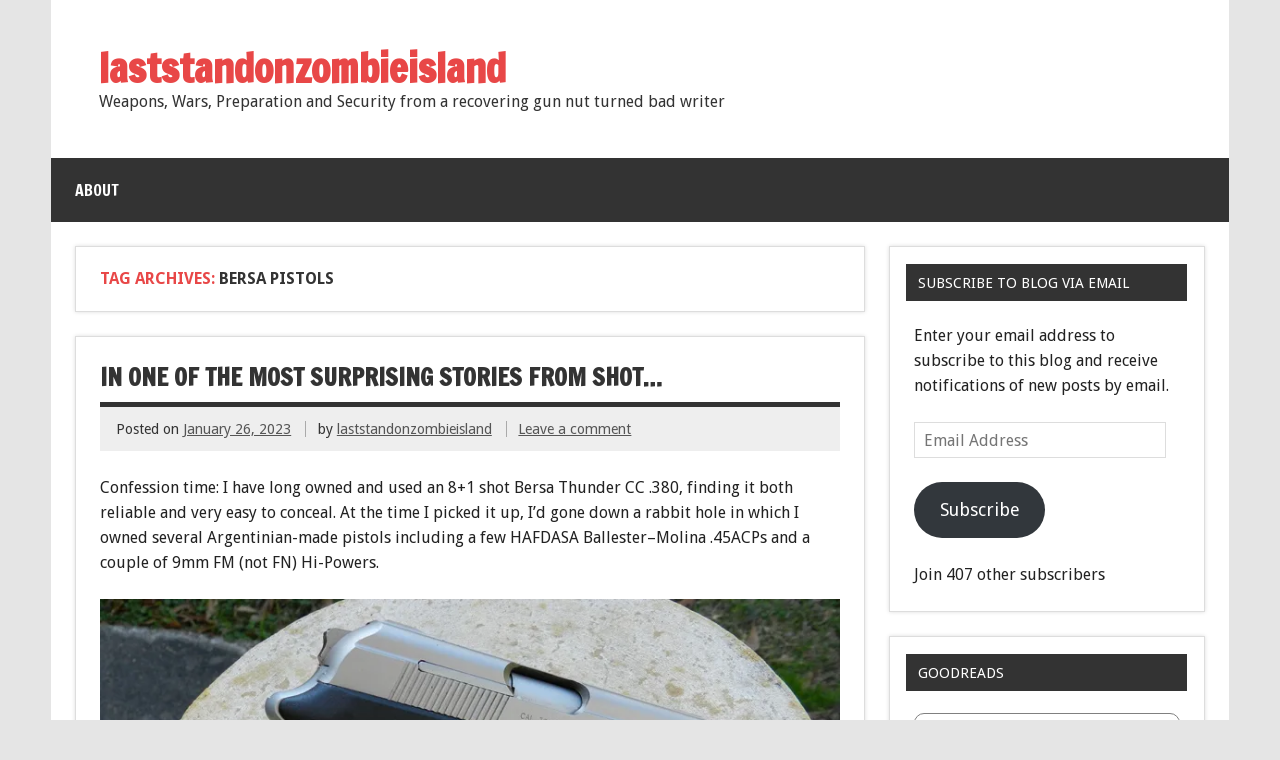

--- FILE ---
content_type: text/html; charset=UTF-8
request_url: https://laststandonzombieisland.com/tag/bersa-pistols/
body_size: 18293
content:
<!DOCTYPE html><!-- HTML 5 -->
<html lang="en-US">

<head>
<meta charset="UTF-8" />
<meta name="viewport" content="width=device-width, initial-scale=1">
<title>bersa pistols | laststandonzombieisland</title>
<link rel="profile" href="http://gmpg.org/xfn/11" />
<link rel="pingback" href="https://laststandonzombieisland.com/xmlrpc.php" />

<!--[if lt IE 9]>
<script src="https://laststandonzombieisland.com/wp-content/themes/dynamic-news/js/html5shiv.js" type="text/javascript"></script>
<![endif]-->
<meta name='robots' content='max-image-preview:large' />
<link rel='dns-prefetch' href='//secure.gravatar.com' />
<link rel='dns-prefetch' href='//stats.wp.com' />
<link rel='dns-prefetch' href='//fonts-api.wp.com' />
<link rel='dns-prefetch' href='//widgets.wp.com' />
<link rel='dns-prefetch' href='//jetpack.wordpress.com' />
<link rel='dns-prefetch' href='//s0.wp.com' />
<link rel='dns-prefetch' href='//public-api.wordpress.com' />
<link rel='dns-prefetch' href='//0.gravatar.com' />
<link rel='dns-prefetch' href='//1.gravatar.com' />
<link rel='dns-prefetch' href='//2.gravatar.com' />
<link rel='preconnect' href='//i0.wp.com' />
<link rel='preconnect' href='//c0.wp.com' />
<link rel="alternate" type="application/rss+xml" title="laststandonzombieisland &raquo; Feed" href="https://laststandonzombieisland.com/feed/" />
<link rel="alternate" type="application/rss+xml" title="laststandonzombieisland &raquo; Comments Feed" href="https://laststandonzombieisland.com/comments/feed/" />
<link rel="alternate" type="application/rss+xml" title="laststandonzombieisland &raquo; bersa pistols Tag Feed" href="https://laststandonzombieisland.com/tag/bersa-pistols/feed/" />
<link rel='stylesheet' id='all-css-fb6f99a2bb6bbad1b9b68f17faeaaa95' href='https://laststandonzombieisland.com/_static/??-eJyVUl1uwyAMvtAomqa16sO0l0o7wA5QEbCoV2MQBmW5/UizSEu1rN2bP/P9GEyflI1cgItOVD2yaBs7ivYs2qEULWUgUHNPwWfjCkaWjRV56P8pN4zBlCZfU/vaYAfZ664iuUk/moYUuRFl6twMR7ZUXVMeIAE7YIsNvMWDcW7Q75PrFEGmgJRrx3KC0ChuYBPQKoZ+Jfo3YqNoDwwZG+tnuTb3B5Rk7Fkf29z6+wrSY4J8SxGiq5cXMjlWAZoP1Ny416AggVPeEEEe/kL3GhKe4ca6lteeFl47sRnT+ElkiTYBV//NdbicTAZ3WfZYIvu7ZpBo0ZCi6KMswJz9Gl4ed9vn3X6/fdp+ATcrPxE=' type='text/css' media='all' />
<style id='wp-img-auto-sizes-contain-inline-css'>
img:is([sizes=auto i],[sizes^="auto," i]){contain-intrinsic-size:3000px 1500px}
/*# sourceURL=wp-img-auto-sizes-contain-inline-css */
</style>
<style id='wp-emoji-styles-inline-css'>

	img.wp-smiley, img.emoji {
		display: inline !important;
		border: none !important;
		box-shadow: none !important;
		height: 1em !important;
		width: 1em !important;
		margin: 0 0.07em !important;
		vertical-align: -0.1em !important;
		background: none !important;
		padding: 0 !important;
	}
/*# sourceURL=wp-emoji-styles-inline-css */
</style>
<style id='wp-block-library-inline-css'>
:root{--wp-block-synced-color:#7a00df;--wp-block-synced-color--rgb:122,0,223;--wp-bound-block-color:var(--wp-block-synced-color);--wp-editor-canvas-background:#ddd;--wp-admin-theme-color:#007cba;--wp-admin-theme-color--rgb:0,124,186;--wp-admin-theme-color-darker-10:#006ba1;--wp-admin-theme-color-darker-10--rgb:0,107,160.5;--wp-admin-theme-color-darker-20:#005a87;--wp-admin-theme-color-darker-20--rgb:0,90,135;--wp-admin-border-width-focus:2px}@media (min-resolution:192dpi){:root{--wp-admin-border-width-focus:1.5px}}.wp-element-button{cursor:pointer}:root .has-very-light-gray-background-color{background-color:#eee}:root .has-very-dark-gray-background-color{background-color:#313131}:root .has-very-light-gray-color{color:#eee}:root .has-very-dark-gray-color{color:#313131}:root .has-vivid-green-cyan-to-vivid-cyan-blue-gradient-background{background:linear-gradient(135deg,#00d084,#0693e3)}:root .has-purple-crush-gradient-background{background:linear-gradient(135deg,#34e2e4,#4721fb 50%,#ab1dfe)}:root .has-hazy-dawn-gradient-background{background:linear-gradient(135deg,#faaca8,#dad0ec)}:root .has-subdued-olive-gradient-background{background:linear-gradient(135deg,#fafae1,#67a671)}:root .has-atomic-cream-gradient-background{background:linear-gradient(135deg,#fdd79a,#004a59)}:root .has-nightshade-gradient-background{background:linear-gradient(135deg,#330968,#31cdcf)}:root .has-midnight-gradient-background{background:linear-gradient(135deg,#020381,#2874fc)}:root{--wp--preset--font-size--normal:16px;--wp--preset--font-size--huge:42px}.has-regular-font-size{font-size:1em}.has-larger-font-size{font-size:2.625em}.has-normal-font-size{font-size:var(--wp--preset--font-size--normal)}.has-huge-font-size{font-size:var(--wp--preset--font-size--huge)}:root .has-text-align-center{text-align:center}:root .has-text-align-left{text-align:left}:root .has-text-align-right{text-align:right}.has-fit-text{white-space:nowrap!important}#end-resizable-editor-section{display:none}.aligncenter{clear:both}.items-justified-left{justify-content:flex-start}.items-justified-center{justify-content:center}.items-justified-right{justify-content:flex-end}.items-justified-space-between{justify-content:space-between}.screen-reader-text{word-wrap:normal!important;border:0;clip-path:inset(50%);height:1px;margin:-1px;overflow:hidden;padding:0;position:absolute;width:1px}.screen-reader-text:focus{background-color:#ddd;clip-path:none;color:#444;display:block;font-size:1em;height:auto;left:5px;line-height:normal;padding:15px 23px 14px;text-decoration:none;top:5px;width:auto;z-index:100000}html :where(.has-border-color){border-style:solid}html :where([style*=border-top-color]){border-top-style:solid}html :where([style*=border-right-color]){border-right-style:solid}html :where([style*=border-bottom-color]){border-bottom-style:solid}html :where([style*=border-left-color]){border-left-style:solid}html :where([style*=border-width]){border-style:solid}html :where([style*=border-top-width]){border-top-style:solid}html :where([style*=border-right-width]){border-right-style:solid}html :where([style*=border-bottom-width]){border-bottom-style:solid}html :where([style*=border-left-width]){border-left-style:solid}html :where(img[class*=wp-image-]){height:auto;max-width:100%}:where(figure){margin:0 0 1em}html :where(.is-position-sticky){--wp-admin--admin-bar--position-offset:var(--wp-admin--admin-bar--height,0px)}@media screen and (max-width:600px){html :where(.is-position-sticky){--wp-admin--admin-bar--position-offset:0px}}
.has-text-align-justify{text-align:justify;}

/*# sourceURL=wp-block-library-inline-css */
</style><style id='wp-block-paragraph-inline-css'>
.is-small-text{font-size:.875em}.is-regular-text{font-size:1em}.is-large-text{font-size:2.25em}.is-larger-text{font-size:3em}.has-drop-cap:not(:focus):first-letter{float:left;font-size:8.4em;font-style:normal;font-weight:100;line-height:.68;margin:.05em .1em 0 0;text-transform:uppercase}body.rtl .has-drop-cap:not(:focus):first-letter{float:none;margin-left:.1em}p.has-drop-cap.has-background{overflow:hidden}:root :where(p.has-background){padding:1.25em 2.375em}:where(p.has-text-color:not(.has-link-color)) a{color:inherit}p.has-text-align-left[style*="writing-mode:vertical-lr"],p.has-text-align-right[style*="writing-mode:vertical-rl"]{rotate:180deg}
/*# sourceURL=https://laststandonzombieisland.com/wp-content/plugins/gutenberg/build/styles/block-library/paragraph/style.css */
</style>
<style id='global-styles-inline-css'>
:root{--wp--preset--aspect-ratio--square: 1;--wp--preset--aspect-ratio--4-3: 4/3;--wp--preset--aspect-ratio--3-4: 3/4;--wp--preset--aspect-ratio--3-2: 3/2;--wp--preset--aspect-ratio--2-3: 2/3;--wp--preset--aspect-ratio--16-9: 16/9;--wp--preset--aspect-ratio--9-16: 9/16;--wp--preset--color--black: #000000;--wp--preset--color--cyan-bluish-gray: #abb8c3;--wp--preset--color--white: #ffffff;--wp--preset--color--pale-pink: #f78da7;--wp--preset--color--vivid-red: #cf2e2e;--wp--preset--color--luminous-vivid-orange: #ff6900;--wp--preset--color--luminous-vivid-amber: #fcb900;--wp--preset--color--light-green-cyan: #7bdcb5;--wp--preset--color--vivid-green-cyan: #00d084;--wp--preset--color--pale-cyan-blue: #8ed1fc;--wp--preset--color--vivid-cyan-blue: #0693e3;--wp--preset--color--vivid-purple: #9b51e0;--wp--preset--color--primary: #e84747;--wp--preset--color--secondary: #cf2e2e;--wp--preset--color--accent: #0d95a6;--wp--preset--color--highlight: #48a60d;--wp--preset--color--light-gray: #dddddd;--wp--preset--color--gray: #808080;--wp--preset--color--dark-gray: #303030;--wp--preset--gradient--vivid-cyan-blue-to-vivid-purple: linear-gradient(135deg,rgb(6,147,227) 0%,rgb(155,81,224) 100%);--wp--preset--gradient--light-green-cyan-to-vivid-green-cyan: linear-gradient(135deg,rgb(122,220,180) 0%,rgb(0,208,130) 100%);--wp--preset--gradient--luminous-vivid-amber-to-luminous-vivid-orange: linear-gradient(135deg,rgb(252,185,0) 0%,rgb(255,105,0) 100%);--wp--preset--gradient--luminous-vivid-orange-to-vivid-red: linear-gradient(135deg,rgb(255,105,0) 0%,rgb(207,46,46) 100%);--wp--preset--gradient--very-light-gray-to-cyan-bluish-gray: linear-gradient(135deg,rgb(238,238,238) 0%,rgb(169,184,195) 100%);--wp--preset--gradient--cool-to-warm-spectrum: linear-gradient(135deg,rgb(74,234,220) 0%,rgb(151,120,209) 20%,rgb(207,42,186) 40%,rgb(238,44,130) 60%,rgb(251,105,98) 80%,rgb(254,248,76) 100%);--wp--preset--gradient--blush-light-purple: linear-gradient(135deg,rgb(255,206,236) 0%,rgb(152,150,240) 100%);--wp--preset--gradient--blush-bordeaux: linear-gradient(135deg,rgb(254,205,165) 0%,rgb(254,45,45) 50%,rgb(107,0,62) 100%);--wp--preset--gradient--luminous-dusk: linear-gradient(135deg,rgb(255,203,112) 0%,rgb(199,81,192) 50%,rgb(65,88,208) 100%);--wp--preset--gradient--pale-ocean: linear-gradient(135deg,rgb(255,245,203) 0%,rgb(182,227,212) 50%,rgb(51,167,181) 100%);--wp--preset--gradient--electric-grass: linear-gradient(135deg,rgb(202,248,128) 0%,rgb(113,206,126) 100%);--wp--preset--gradient--midnight: linear-gradient(135deg,rgb(2,3,129) 0%,rgb(40,116,252) 100%);--wp--preset--font-size--small: 14px;--wp--preset--font-size--medium: 20px;--wp--preset--font-size--large: 24px;--wp--preset--font-size--x-large: 42px;--wp--preset--font-size--huge: 36px;--wp--preset--font-family--albert-sans: 'Albert Sans', sans-serif;--wp--preset--font-family--alegreya: Alegreya, serif;--wp--preset--font-family--arvo: Arvo, serif;--wp--preset--font-family--bodoni-moda: 'Bodoni Moda', serif;--wp--preset--font-family--bricolage-grotesque: 'Bricolage Grotesque', sans-serif;--wp--preset--font-family--cabin: Cabin, sans-serif;--wp--preset--font-family--chivo: Chivo, sans-serif;--wp--preset--font-family--commissioner: Commissioner, sans-serif;--wp--preset--font-family--cormorant: Cormorant, serif;--wp--preset--font-family--courier-prime: 'Courier Prime', monospace;--wp--preset--font-family--crimson-pro: 'Crimson Pro', serif;--wp--preset--font-family--dm-mono: 'DM Mono', monospace;--wp--preset--font-family--dm-sans: 'DM Sans', sans-serif;--wp--preset--font-family--dm-serif-display: 'DM Serif Display', serif;--wp--preset--font-family--domine: Domine, serif;--wp--preset--font-family--eb-garamond: 'EB Garamond', serif;--wp--preset--font-family--epilogue: Epilogue, sans-serif;--wp--preset--font-family--fahkwang: Fahkwang, sans-serif;--wp--preset--font-family--figtree: Figtree, sans-serif;--wp--preset--font-family--fira-sans: 'Fira Sans', sans-serif;--wp--preset--font-family--fjalla-one: 'Fjalla One', sans-serif;--wp--preset--font-family--fraunces: Fraunces, serif;--wp--preset--font-family--gabarito: Gabarito, system-ui;--wp--preset--font-family--ibm-plex-mono: 'IBM Plex Mono', monospace;--wp--preset--font-family--ibm-plex-sans: 'IBM Plex Sans', sans-serif;--wp--preset--font-family--ibarra-real-nova: 'Ibarra Real Nova', serif;--wp--preset--font-family--instrument-serif: 'Instrument Serif', serif;--wp--preset--font-family--inter: Inter, sans-serif;--wp--preset--font-family--josefin-sans: 'Josefin Sans', sans-serif;--wp--preset--font-family--jost: Jost, sans-serif;--wp--preset--font-family--libre-baskerville: 'Libre Baskerville', serif;--wp--preset--font-family--libre-franklin: 'Libre Franklin', sans-serif;--wp--preset--font-family--literata: Literata, serif;--wp--preset--font-family--lora: Lora, serif;--wp--preset--font-family--merriweather: Merriweather, serif;--wp--preset--font-family--montserrat: Montserrat, sans-serif;--wp--preset--font-family--newsreader: Newsreader, serif;--wp--preset--font-family--noto-sans-mono: 'Noto Sans Mono', sans-serif;--wp--preset--font-family--nunito: Nunito, sans-serif;--wp--preset--font-family--open-sans: 'Open Sans', sans-serif;--wp--preset--font-family--overpass: Overpass, sans-serif;--wp--preset--font-family--pt-serif: 'PT Serif', serif;--wp--preset--font-family--petrona: Petrona, serif;--wp--preset--font-family--piazzolla: Piazzolla, serif;--wp--preset--font-family--playfair-display: 'Playfair Display', serif;--wp--preset--font-family--plus-jakarta-sans: 'Plus Jakarta Sans', sans-serif;--wp--preset--font-family--poppins: Poppins, sans-serif;--wp--preset--font-family--raleway: Raleway, sans-serif;--wp--preset--font-family--roboto: Roboto, sans-serif;--wp--preset--font-family--roboto-slab: 'Roboto Slab', serif;--wp--preset--font-family--rubik: Rubik, sans-serif;--wp--preset--font-family--rufina: Rufina, serif;--wp--preset--font-family--sora: Sora, sans-serif;--wp--preset--font-family--source-sans-3: 'Source Sans 3', sans-serif;--wp--preset--font-family--source-serif-4: 'Source Serif 4', serif;--wp--preset--font-family--space-mono: 'Space Mono', monospace;--wp--preset--font-family--syne: Syne, sans-serif;--wp--preset--font-family--texturina: Texturina, serif;--wp--preset--font-family--urbanist: Urbanist, sans-serif;--wp--preset--font-family--work-sans: 'Work Sans', sans-serif;--wp--preset--spacing--20: 0.44rem;--wp--preset--spacing--30: 0.67rem;--wp--preset--spacing--40: 1rem;--wp--preset--spacing--50: 1.5rem;--wp--preset--spacing--60: 2.25rem;--wp--preset--spacing--70: 3.38rem;--wp--preset--spacing--80: 5.06rem;--wp--preset--shadow--natural: 6px 6px 9px rgba(0, 0, 0, 0.2);--wp--preset--shadow--deep: 12px 12px 50px rgba(0, 0, 0, 0.4);--wp--preset--shadow--sharp: 6px 6px 0px rgba(0, 0, 0, 0.2);--wp--preset--shadow--outlined: 6px 6px 0px -3px rgb(255, 255, 255), 6px 6px rgb(0, 0, 0);--wp--preset--shadow--crisp: 6px 6px 0px rgb(0, 0, 0);}:where(.is-layout-flex){gap: 0.5em;}:where(.is-layout-grid){gap: 0.5em;}body .is-layout-flex{display: flex;}.is-layout-flex{flex-wrap: wrap;align-items: center;}.is-layout-flex > :is(*, div){margin: 0;}body .is-layout-grid{display: grid;}.is-layout-grid > :is(*, div){margin: 0;}:where(.wp-block-columns.is-layout-flex){gap: 2em;}:where(.wp-block-columns.is-layout-grid){gap: 2em;}:where(.wp-block-post-template.is-layout-flex){gap: 1.25em;}:where(.wp-block-post-template.is-layout-grid){gap: 1.25em;}.has-black-color{color: var(--wp--preset--color--black) !important;}.has-cyan-bluish-gray-color{color: var(--wp--preset--color--cyan-bluish-gray) !important;}.has-white-color{color: var(--wp--preset--color--white) !important;}.has-pale-pink-color{color: var(--wp--preset--color--pale-pink) !important;}.has-vivid-red-color{color: var(--wp--preset--color--vivid-red) !important;}.has-luminous-vivid-orange-color{color: var(--wp--preset--color--luminous-vivid-orange) !important;}.has-luminous-vivid-amber-color{color: var(--wp--preset--color--luminous-vivid-amber) !important;}.has-light-green-cyan-color{color: var(--wp--preset--color--light-green-cyan) !important;}.has-vivid-green-cyan-color{color: var(--wp--preset--color--vivid-green-cyan) !important;}.has-pale-cyan-blue-color{color: var(--wp--preset--color--pale-cyan-blue) !important;}.has-vivid-cyan-blue-color{color: var(--wp--preset--color--vivid-cyan-blue) !important;}.has-vivid-purple-color{color: var(--wp--preset--color--vivid-purple) !important;}.has-black-background-color{background-color: var(--wp--preset--color--black) !important;}.has-cyan-bluish-gray-background-color{background-color: var(--wp--preset--color--cyan-bluish-gray) !important;}.has-white-background-color{background-color: var(--wp--preset--color--white) !important;}.has-pale-pink-background-color{background-color: var(--wp--preset--color--pale-pink) !important;}.has-vivid-red-background-color{background-color: var(--wp--preset--color--vivid-red) !important;}.has-luminous-vivid-orange-background-color{background-color: var(--wp--preset--color--luminous-vivid-orange) !important;}.has-luminous-vivid-amber-background-color{background-color: var(--wp--preset--color--luminous-vivid-amber) !important;}.has-light-green-cyan-background-color{background-color: var(--wp--preset--color--light-green-cyan) !important;}.has-vivid-green-cyan-background-color{background-color: var(--wp--preset--color--vivid-green-cyan) !important;}.has-pale-cyan-blue-background-color{background-color: var(--wp--preset--color--pale-cyan-blue) !important;}.has-vivid-cyan-blue-background-color{background-color: var(--wp--preset--color--vivid-cyan-blue) !important;}.has-vivid-purple-background-color{background-color: var(--wp--preset--color--vivid-purple) !important;}.has-black-border-color{border-color: var(--wp--preset--color--black) !important;}.has-cyan-bluish-gray-border-color{border-color: var(--wp--preset--color--cyan-bluish-gray) !important;}.has-white-border-color{border-color: var(--wp--preset--color--white) !important;}.has-pale-pink-border-color{border-color: var(--wp--preset--color--pale-pink) !important;}.has-vivid-red-border-color{border-color: var(--wp--preset--color--vivid-red) !important;}.has-luminous-vivid-orange-border-color{border-color: var(--wp--preset--color--luminous-vivid-orange) !important;}.has-luminous-vivid-amber-border-color{border-color: var(--wp--preset--color--luminous-vivid-amber) !important;}.has-light-green-cyan-border-color{border-color: var(--wp--preset--color--light-green-cyan) !important;}.has-vivid-green-cyan-border-color{border-color: var(--wp--preset--color--vivid-green-cyan) !important;}.has-pale-cyan-blue-border-color{border-color: var(--wp--preset--color--pale-cyan-blue) !important;}.has-vivid-cyan-blue-border-color{border-color: var(--wp--preset--color--vivid-cyan-blue) !important;}.has-vivid-purple-border-color{border-color: var(--wp--preset--color--vivid-purple) !important;}.has-vivid-cyan-blue-to-vivid-purple-gradient-background{background: var(--wp--preset--gradient--vivid-cyan-blue-to-vivid-purple) !important;}.has-light-green-cyan-to-vivid-green-cyan-gradient-background{background: var(--wp--preset--gradient--light-green-cyan-to-vivid-green-cyan) !important;}.has-luminous-vivid-amber-to-luminous-vivid-orange-gradient-background{background: var(--wp--preset--gradient--luminous-vivid-amber-to-luminous-vivid-orange) !important;}.has-luminous-vivid-orange-to-vivid-red-gradient-background{background: var(--wp--preset--gradient--luminous-vivid-orange-to-vivid-red) !important;}.has-very-light-gray-to-cyan-bluish-gray-gradient-background{background: var(--wp--preset--gradient--very-light-gray-to-cyan-bluish-gray) !important;}.has-cool-to-warm-spectrum-gradient-background{background: var(--wp--preset--gradient--cool-to-warm-spectrum) !important;}.has-blush-light-purple-gradient-background{background: var(--wp--preset--gradient--blush-light-purple) !important;}.has-blush-bordeaux-gradient-background{background: var(--wp--preset--gradient--blush-bordeaux) !important;}.has-luminous-dusk-gradient-background{background: var(--wp--preset--gradient--luminous-dusk) !important;}.has-pale-ocean-gradient-background{background: var(--wp--preset--gradient--pale-ocean) !important;}.has-electric-grass-gradient-background{background: var(--wp--preset--gradient--electric-grass) !important;}.has-midnight-gradient-background{background: var(--wp--preset--gradient--midnight) !important;}.has-small-font-size{font-size: var(--wp--preset--font-size--small) !important;}.has-medium-font-size{font-size: var(--wp--preset--font-size--medium) !important;}.has-large-font-size{font-size: var(--wp--preset--font-size--large) !important;}.has-x-large-font-size{font-size: var(--wp--preset--font-size--x-large) !important;}.has-albert-sans-font-family{font-family: var(--wp--preset--font-family--albert-sans) !important;}.has-alegreya-font-family{font-family: var(--wp--preset--font-family--alegreya) !important;}.has-arvo-font-family{font-family: var(--wp--preset--font-family--arvo) !important;}.has-bodoni-moda-font-family{font-family: var(--wp--preset--font-family--bodoni-moda) !important;}.has-bricolage-grotesque-font-family{font-family: var(--wp--preset--font-family--bricolage-grotesque) !important;}.has-cabin-font-family{font-family: var(--wp--preset--font-family--cabin) !important;}.has-chivo-font-family{font-family: var(--wp--preset--font-family--chivo) !important;}.has-commissioner-font-family{font-family: var(--wp--preset--font-family--commissioner) !important;}.has-cormorant-font-family{font-family: var(--wp--preset--font-family--cormorant) !important;}.has-courier-prime-font-family{font-family: var(--wp--preset--font-family--courier-prime) !important;}.has-crimson-pro-font-family{font-family: var(--wp--preset--font-family--crimson-pro) !important;}.has-dm-mono-font-family{font-family: var(--wp--preset--font-family--dm-mono) !important;}.has-dm-sans-font-family{font-family: var(--wp--preset--font-family--dm-sans) !important;}.has-dm-serif-display-font-family{font-family: var(--wp--preset--font-family--dm-serif-display) !important;}.has-domine-font-family{font-family: var(--wp--preset--font-family--domine) !important;}.has-eb-garamond-font-family{font-family: var(--wp--preset--font-family--eb-garamond) !important;}.has-epilogue-font-family{font-family: var(--wp--preset--font-family--epilogue) !important;}.has-fahkwang-font-family{font-family: var(--wp--preset--font-family--fahkwang) !important;}.has-figtree-font-family{font-family: var(--wp--preset--font-family--figtree) !important;}.has-fira-sans-font-family{font-family: var(--wp--preset--font-family--fira-sans) !important;}.has-fjalla-one-font-family{font-family: var(--wp--preset--font-family--fjalla-one) !important;}.has-fraunces-font-family{font-family: var(--wp--preset--font-family--fraunces) !important;}.has-gabarito-font-family{font-family: var(--wp--preset--font-family--gabarito) !important;}.has-ibm-plex-mono-font-family{font-family: var(--wp--preset--font-family--ibm-plex-mono) !important;}.has-ibm-plex-sans-font-family{font-family: var(--wp--preset--font-family--ibm-plex-sans) !important;}.has-ibarra-real-nova-font-family{font-family: var(--wp--preset--font-family--ibarra-real-nova) !important;}.has-instrument-serif-font-family{font-family: var(--wp--preset--font-family--instrument-serif) !important;}.has-inter-font-family{font-family: var(--wp--preset--font-family--inter) !important;}.has-josefin-sans-font-family{font-family: var(--wp--preset--font-family--josefin-sans) !important;}.has-jost-font-family{font-family: var(--wp--preset--font-family--jost) !important;}.has-libre-baskerville-font-family{font-family: var(--wp--preset--font-family--libre-baskerville) !important;}.has-libre-franklin-font-family{font-family: var(--wp--preset--font-family--libre-franklin) !important;}.has-literata-font-family{font-family: var(--wp--preset--font-family--literata) !important;}.has-lora-font-family{font-family: var(--wp--preset--font-family--lora) !important;}.has-merriweather-font-family{font-family: var(--wp--preset--font-family--merriweather) !important;}.has-montserrat-font-family{font-family: var(--wp--preset--font-family--montserrat) !important;}.has-newsreader-font-family{font-family: var(--wp--preset--font-family--newsreader) !important;}.has-noto-sans-mono-font-family{font-family: var(--wp--preset--font-family--noto-sans-mono) !important;}.has-nunito-font-family{font-family: var(--wp--preset--font-family--nunito) !important;}.has-open-sans-font-family{font-family: var(--wp--preset--font-family--open-sans) !important;}.has-overpass-font-family{font-family: var(--wp--preset--font-family--overpass) !important;}.has-pt-serif-font-family{font-family: var(--wp--preset--font-family--pt-serif) !important;}.has-petrona-font-family{font-family: var(--wp--preset--font-family--petrona) !important;}.has-piazzolla-font-family{font-family: var(--wp--preset--font-family--piazzolla) !important;}.has-playfair-display-font-family{font-family: var(--wp--preset--font-family--playfair-display) !important;}.has-plus-jakarta-sans-font-family{font-family: var(--wp--preset--font-family--plus-jakarta-sans) !important;}.has-poppins-font-family{font-family: var(--wp--preset--font-family--poppins) !important;}.has-raleway-font-family{font-family: var(--wp--preset--font-family--raleway) !important;}.has-roboto-font-family{font-family: var(--wp--preset--font-family--roboto) !important;}.has-roboto-slab-font-family{font-family: var(--wp--preset--font-family--roboto-slab) !important;}.has-rubik-font-family{font-family: var(--wp--preset--font-family--rubik) !important;}.has-rufina-font-family{font-family: var(--wp--preset--font-family--rufina) !important;}.has-sora-font-family{font-family: var(--wp--preset--font-family--sora) !important;}.has-source-sans-3-font-family{font-family: var(--wp--preset--font-family--source-sans-3) !important;}.has-source-serif-4-font-family{font-family: var(--wp--preset--font-family--source-serif-4) !important;}.has-space-mono-font-family{font-family: var(--wp--preset--font-family--space-mono) !important;}.has-syne-font-family{font-family: var(--wp--preset--font-family--syne) !important;}.has-texturina-font-family{font-family: var(--wp--preset--font-family--texturina) !important;}.has-urbanist-font-family{font-family: var(--wp--preset--font-family--urbanist) !important;}.has-work-sans-font-family{font-family: var(--wp--preset--font-family--work-sans) !important;}
/*# sourceURL=global-styles-inline-css */
</style>

<style id='classic-theme-styles-inline-css'>
/*! This file is auto-generated */
.wp-block-button__link{color:#fff;background-color:#32373c;border-radius:9999px;box-shadow:none;text-decoration:none;padding:calc(.667em + 2px) calc(1.333em + 2px);font-size:1.125em}.wp-block-file__button{background:#32373c;color:#fff;text-decoration:none}
/*# sourceURL=/wp-includes/css/classic-themes.min.css */
</style>
<link rel='stylesheet' id='dashicons-css' href='https://laststandonzombieisland.com/wp-includes/css/dashicons.min.css?ver=6.9' media='all' />
<link rel='stylesheet' id='dynamicnews-default-fonts-css' href='https://fonts-api.wp.com/css?family=Droid+Sans%3A400%2C400italic%2C700%2C700italic%7CFrancois+One%3A400%2C400italic%2C700%2C700italic&#038;subset=latin%2Clatin-ext' media='all' />
<style id='jetpack-global-styles-frontend-style-inline-css'>
:root { --font-headings: unset; --font-base: unset; --font-headings-default: -apple-system,BlinkMacSystemFont,"Segoe UI",Roboto,Oxygen-Sans,Ubuntu,Cantarell,"Helvetica Neue",sans-serif; --font-base-default: -apple-system,BlinkMacSystemFont,"Segoe UI",Roboto,Oxygen-Sans,Ubuntu,Cantarell,"Helvetica Neue",sans-serif;}
/*# sourceURL=jetpack-global-styles-frontend-style-inline-css */
</style>
<script type="text/javascript" id="jetpack-mu-wpcom-settings-js-before">
/* <![CDATA[ */
var JETPACK_MU_WPCOM_SETTINGS = {"assetsUrl":"https://laststandonzombieisland.com/wp-content/mu-plugins/wpcomsh/jetpack_vendor/automattic/jetpack-mu-wpcom/src/build/"};
//# sourceURL=jetpack-mu-wpcom-settings-js-before
/* ]]> */
</script>
<script type="text/javascript" src="https://laststandonzombieisland.com/wp-includes/js/jquery/jquery.min.js?ver=3.7.1" id="jquery-core-js"></script>
<script type='text/javascript'  src='https://laststandonzombieisland.com/_static/??wp-includes/js/jquery/jquery-migrate.min.js,wp-content/themes/dynamic-news/js/navigation.js?m=1686289764'></script>
<link rel="https://api.w.org/" href="https://laststandonzombieisland.com/wp-json/" /><link rel="alternate" title="JSON" type="application/json" href="https://laststandonzombieisland.com/wp-json/wp/v2/tags/535802290" /><link rel="EditURI" type="application/rsd+xml" title="RSD" href="https://laststandonzombieisland.com/xmlrpc.php?rsd" />

	<style>img#wpstats{display:none}</style>
		<style type="text/css"></style>		<style type="text/css">
			.recentcomments a {
				display: inline !important;
				padding: 0 !important;
				margin: 0 !important;
			}

			table.recentcommentsavatartop img.avatar, table.recentcommentsavatarend img.avatar {
				border: 0;
				margin: 0;
			}

			table.recentcommentsavatartop a, table.recentcommentsavatarend a {
				border: 0 !important;
				background-color: transparent !important;
			}

			td.recentcommentsavatarend, td.recentcommentsavatartop {
				padding: 0 0 1px 0;
				margin: 0;
			}

			td.recentcommentstextend {
				border: none !important;
				padding: 0 0 2px 10px;
			}

			.rtl td.recentcommentstextend {
				padding: 0 10px 2px 0;
			}

			td.recentcommentstexttop {
				border: none;
				padding: 0 0 0 10px;
			}

			.rtl td.recentcommentstexttop {
				padding: 0 10px 0 0;
			}
		</style>
		<meta name="description" content="Posts about bersa pistols written by laststandonzombieisland" />

<!-- Jetpack Open Graph Tags -->
<meta property="og:type" content="website" />
<meta property="og:title" content="bersa pistols &#8211; laststandonzombieisland" />
<meta property="og:url" content="https://laststandonzombieisland.com/tag/bersa-pistols/" />
<meta property="og:site_name" content="laststandonzombieisland" />
<meta property="og:image" content="https://s0.wp.com/_si/?t=eyJpbWciOiJodHRwczpcL1wvczAud3AuY29tXC9pXC9ibGFuay5qcGciLCJ0eHQiOiJsYXN0c3RhbmRvbnpvbWJpZWlzbGFuZCIsInRlbXBsYXRlIjoiaGlnaHdheSIsImZvbnQiOiIiLCJibG9nX2lkIjoyMTgwMzA3NH0.Zqwm8rENc5-c9k7fOJX0F7NB4Z5shNzWtYNG_oKJdq8MQ" />
<meta property="og:image:width" content="1200" />
<meta property="og:image:height" content="630" />
<meta property="og:image:alt" content="" />
<meta property="og:locale" content="en_US" />

<!-- End Jetpack Open Graph Tags -->
<link rel="icon" href="https://s0.wp.com/i/webclip.png" sizes="32x32" />
<link rel="icon" href="https://s0.wp.com/i/webclip.png" sizes="192x192" />
<link rel="apple-touch-icon" href="https://s0.wp.com/i/webclip.png" />
<meta name="msapplication-TileImage" content="https://s0.wp.com/i/webclip.png" />
<!-- Jetpack Google Analytics -->
			<script type='text/javascript'>
				var _gaq = _gaq || [];
				_gaq.push(['_setAccount', 'UA-177928501-1']);
_gaq.push(['_trackPageview']);
				(function() {
					var ga = document.createElement('script'); ga.type = 'text/javascript'; ga.async = true;
					ga.src = ('https:' === document.location.protocol ? 'https://ssl' : 'http://www') + '.google-analytics.com/ga.js';
					var s = document.getElementsByTagName('script')[0]; s.parentNode.insertBefore(ga, s);
				})();
			</script>
			<!-- End Jetpack Google Analytics -->
<link rel='stylesheet' id='all-css-835b450a807fb1fd6197000f5e73f04c' href='https://laststandonzombieisland.com/wp-content/plugins/jetpack/modules/widgets/goodreads/css/goodreads.css?m=1764003632' type='text/css' media='all' />
</head>

<body class="archive tag tag-bersa-pistols tag-535802290 wp-embed-responsive wp-theme-dynamic-news">

<div id="wrapper" class="hfeed">

	<div id="header-wrap">

		<header id="header" class="container clearfix" role="banner">

			<div id="logo">

				<a href="https://laststandonzombieisland.com/" title="laststandonzombieisland" rel="home">
								<h1 class="site-title">laststandonzombieisland</h1>
							</a>

							<h2 class="site-description">Weapons, Wars, Preparation and Security from a recovering gun nut turned bad writer</h2>
			
			</div>

			<div id="header-content" class="clearfix">
							</div>

		</header>

	</div>

	<div id="navi-wrap">
		<nav id="mainnav" class="container clearfix" role="navigation">
			<h3 id="mainnav-icon">Menu</h3>
			<ul id="mainnav-menu" class="menu"><li class="page_item page-item-2"><a href="https://laststandonzombieisland.com/about/">About</a></li>
</ul>		</nav>
	</div>

	
	<div id="wrap" class="container clearfix">

		<section id="content" class="primary" role="main">

		<h2 id="tag-title" class="archive-title">
			<span class="tag-title-label">Tag Archives:</span>
			bersa pistols		</h2>

		
	<article id="post-62554" class="post-62554 post type-post status-publish format-standard hentry category-gun-culture category-new-gun category-new-guns category-weapons tag-bar15 tag-bar9 tag-bersa-5-56 tag-bersa-9mm-rifle tag-bersa-ar-15 tag-bersa-pistols tag-bersa-rifle tag-new-gun-2023 tag-new-handgun tag-new-handguns-2023 tag-new-pistols tag-new-pistols-2023 tag-shot-2023 tag-shot-show tag-shot-show-2023">

		<h2 class="post-title"><a href="https://laststandonzombieisland.com/2023/01/26/in-one-of-the-most-surprising-stories-from-shot/" rel="bookmark">In one of the most surprising stories from SHOT…</a></h2>

		<div class="postmeta">
		<span class="meta-date">
		Posted on <a href="https://laststandonzombieisland.com/2023/01/26/in-one-of-the-most-surprising-stories-from-shot/" title="07:00" rel="bookmark"><time datetime="2023-01-26T07:00:34-06:00">January 26, 2023</time></a>		</span>

		<span class="meta-author sep">
		by <a href="https://laststandonzombieisland.com/author/laststandonzombieisland/" title="View all posts by laststandonzombieisland" rel="author">laststandonzombieisland</a>		</span>

			<span class="meta-comments sep">
			<a href="https://laststandonzombieisland.com/2023/01/26/in-one-of-the-most-surprising-stories-from-shot/#respond">Leave a comment</a>		</span>
		</div>

		
			<a href="https://laststandonzombieisland.com/2023/01/26/in-one-of-the-most-surprising-stories-from-shot/" rel="bookmark">
							</a>

	
		<div class="entry clearfix">
			
<p>Confession time: I have long owned and used an 8+1 shot Bersa Thunder CC .380, finding it both reliable and very easy to conceal. At the time I picked it up, I&#8217;d gone down a rabbit hole in which I owned several Argentinian-made pistols including a few HAFDASA Ballester–Molina .45ACPs and a couple of 9mm FM (not FN) Hi-Powers.</p>



<div id="attachment_1406" style="width: 810px" class="wp-caption aligncenter"><a href="https://laststandonzombieisland.com/2012/02/12/380s-for-the-defense-please/bersa-380-sm/" rel="attachment wp-att-1406"><img data-recalc-dims="1" fetchpriority="high" decoding="async" aria-describedby="caption-attachment-1406" data-attachment-id="1406" data-permalink="https://laststandonzombieisland.com/2012/02/12/380s-for-the-defense-please/bersa-380-sm/" data-orig-file="https://i0.wp.com/laststandonzombieisland.com/wp-content/uploads/2012/02/bersa-380-sm.jpg?fit=800%2C600&amp;ssl=1" data-orig-size="800,600" data-comments-opened="1" data-image-meta="{&quot;aperture&quot;:&quot;3.7&quot;,&quot;credit&quot;:&quot;&quot;,&quot;camera&quot;:&quot;COOLPIX P500&quot;,&quot;caption&quot;:&quot;&quot;,&quot;created_timestamp&quot;:&quot;1328626380&quot;,&quot;copyright&quot;:&quot;&quot;,&quot;focal_length&quot;:&quot;5.6&quot;,&quot;iso&quot;:&quot;160&quot;,&quot;shutter_speed&quot;:&quot;0.005&quot;,&quot;title&quot;:&quot;&quot;}" data-image-title="bersa 380 sm" data-image-description="" data-image-caption="&lt;p&gt;(Photo: Chris Eger/Guns.com)&lt;/p&gt;
" data-medium-file="https://i0.wp.com/laststandonzombieisland.com/wp-content/uploads/2012/02/bersa-380-sm.jpg?fit=300%2C225&amp;ssl=1" data-large-file="https://i0.wp.com/laststandonzombieisland.com/wp-content/uploads/2012/02/bersa-380-sm.jpg?fit=800%2C600&amp;ssl=1" class="size-full wp-image-1406" src="https://i0.wp.com/laststandonzombieisland.com/wp-content/uploads/2012/02/bersa-380-sm.jpg?resize=800%2C600&#038;ssl=1" alt="" width="800" height="600" /></a><p id="caption-attachment-1406" class="wp-caption-text"><em>Not a bad little gun&#8230;</em></p></div>



<p>Founded by a trio of Italian immigrants to Argentina back in the 1950s, the company made a name for itself crafting small and dependable blowback-action pistols that evoked a sort of Walther PP/PPK flavor.</p>
<p>Long imported by Eagle Imports, Bersa switched gears in 2021 and elected to go with Talon moving forward while also looking to bring some production to the U.S. This led to a new state-of-the-art facility in Kennesaw, Georgia which has been slowly standing up for the past two years.</p>



<p>That&#8217;s what brought me to Bersa&#8217;s booth hidden over in the 70,000-block of Ceasar&#8217;s Forum during SHOT Show last week.</p>



<div id="attachment_62556" style="width: 870px" class="wp-caption aligncenter"><a href="https://laststandonzombieisland.com/?attachment_id=62556" rel="attachment wp-att-62556"><img data-recalc-dims="1" decoding="async" aria-describedby="caption-attachment-62556" data-attachment-id="62556" data-permalink="https://laststandonzombieisland.com/2023/01/26/in-one-of-the-most-surprising-stories-from-shot/dsc_0108a-79/" data-orig-file="https://i0.wp.com/laststandonzombieisland.com/wp-content/uploads/2023/01/dsc_0108a-79.jpg?fit=1100%2C733&amp;ssl=1" data-orig-size="1100,733" data-comments-opened="1" data-image-meta="{&quot;aperture&quot;:&quot;3.5&quot;,&quot;credit&quot;:&quot;&quot;,&quot;camera&quot;:&quot;NIKON D3500&quot;,&quot;caption&quot;:&quot;&quot;,&quot;created_timestamp&quot;:&quot;1674052695&quot;,&quot;copyright&quot;:&quot;&quot;,&quot;focal_length&quot;:&quot;18&quot;,&quot;iso&quot;:&quot;7200&quot;,&quot;shutter_speed&quot;:&quot;0.008&quot;,&quot;title&quot;:&quot;&quot;,&quot;orientation&quot;:&quot;1&quot;}" data-image-title="DSC_0108A (79)" data-image-description="" data-image-caption="&lt;p&gt;Did I mention they are making a half dozen different AR models now?&lt;/p&gt;
" data-medium-file="https://i0.wp.com/laststandonzombieisland.com/wp-content/uploads/2023/01/dsc_0108a-79.jpg?fit=300%2C200&amp;ssl=1" data-large-file="https://i0.wp.com/laststandonzombieisland.com/wp-content/uploads/2023/01/dsc_0108a-79.jpg?fit=860%2C573&amp;ssl=1" class="size-full wp-image-62556" src="https://i0.wp.com/laststandonzombieisland.com/wp-content/uploads/2023/01/dsc_0108a-79.jpg?resize=860%2C573&#038;ssl=1" alt="" width="860" height="573" /></a><p id="caption-attachment-62556" class="wp-caption-text"><em>Did I mention they are making a half dozen different AR models now?</em></p></div>



<p>More in <a href="https://www.guns.com/news/2023/01/25/bersa-now-has-factory-in-america-making-ars">my column at Guns.com.</a></p>
<div class="sharedaddy sd-sharing-enabled"><div class="robots-nocontent sd-block sd-social sd-social-icon-text sd-sharing"><h3 class="sd-title">Share this:</h3><div class="sd-content"><ul><li><a href="#" class="sharing-anchor sd-button share-more"><span>Share</span></a></li><li class="share-end"></li></ul><div class="sharing-hidden"><div class="inner" style="display: none;"><ul><li class="share-print"><a rel="nofollow noopener noreferrer"
				data-shared="sharing-print-62554"
				class="share-print sd-button share-icon"
				href="https://laststandonzombieisland.com/2023/01/26/in-one-of-the-most-surprising-stories-from-shot/?share=print"
				target="_blank"
				aria-labelledby="sharing-print-62554"
				>
				<span id="sharing-print-62554" hidden>Print (Opens in new window)</span>
				<span>Print</span>
			</a></li><li class="share-email"><a rel="nofollow noopener noreferrer"
				data-shared="sharing-email-62554"
				class="share-email sd-button share-icon"
				href="mailto:?subject=%5BShared%20Post%5D%20In%20one%20of%20the%20most%20surprising%20stories%20from%20SHOT%E2%80%A6&#038;body=https%3A%2F%2Flaststandonzombieisland.com%2F2023%2F01%2F26%2Fin-one-of-the-most-surprising-stories-from-shot%2F&#038;share=email"
				target="_blank"
				aria-labelledby="sharing-email-62554"
				data-email-share-error-title="Do you have email set up?" data-email-share-error-text="If you&#039;re having problems sharing via email, you might not have email set up for your browser. You may need to create a new email yourself." data-email-share-nonce="c2248bcbab" data-email-share-track-url="https://laststandonzombieisland.com/2023/01/26/in-one-of-the-most-surprising-stories-from-shot/?share=email">
				<span id="sharing-email-62554" hidden>Email a link to a friend (Opens in new window)</span>
				<span>Email</span>
			</a></li><li class="share-twitter"><a rel="nofollow noopener noreferrer"
				data-shared="sharing-twitter-62554"
				class="share-twitter sd-button share-icon"
				href="https://laststandonzombieisland.com/2023/01/26/in-one-of-the-most-surprising-stories-from-shot/?share=twitter"
				target="_blank"
				aria-labelledby="sharing-twitter-62554"
				>
				<span id="sharing-twitter-62554" hidden>Share on X (Opens in new window)</span>
				<span>X</span>
			</a></li><li class="share-facebook"><a rel="nofollow noopener noreferrer"
				data-shared="sharing-facebook-62554"
				class="share-facebook sd-button share-icon"
				href="https://laststandonzombieisland.com/2023/01/26/in-one-of-the-most-surprising-stories-from-shot/?share=facebook"
				target="_blank"
				aria-labelledby="sharing-facebook-62554"
				>
				<span id="sharing-facebook-62554" hidden>Share on Facebook (Opens in new window)</span>
				<span>Facebook</span>
			</a></li><li class="share-reddit"><a rel="nofollow noopener noreferrer"
				data-shared="sharing-reddit-62554"
				class="share-reddit sd-button share-icon"
				href="https://laststandonzombieisland.com/2023/01/26/in-one-of-the-most-surprising-stories-from-shot/?share=reddit"
				target="_blank"
				aria-labelledby="sharing-reddit-62554"
				>
				<span id="sharing-reddit-62554" hidden>Share on Reddit (Opens in new window)</span>
				<span>Reddit</span>
			</a></li><li class="share-end"></li></ul></div></div></div></div></div><div class='sharedaddy sd-block sd-like jetpack-likes-widget-wrapper jetpack-likes-widget-unloaded' id='like-post-wrapper-21803074-62554-6972589c8c7aa' data-src='https://widgets.wp.com/likes/?ver=15.5-a.3#blog_id=21803074&amp;post_id=62554&amp;origin=laststandonzombieisland.com&amp;obj_id=21803074-62554-6972589c8c7aa' data-name='like-post-frame-21803074-62554-6972589c8c7aa' data-title='Like or Reblog'><h3 class="sd-title">Like this:</h3><div class='likes-widget-placeholder post-likes-widget-placeholder' style='height: 55px;'><span class='button'><span>Like</span></span> <span class="loading">Loading...</span></div><span class='sd-text-color'></span><a class='sd-link-color'></a></div>			<div class="page-links"></div>
		</div>

		<div class="postinfo clearfix">
		<span class="meta-category">
			<ul class="post-categories">
	<li><a href="https://laststandonzombieisland.com/category/gun-culture/" rel="category tag">gun culture</a></li>
	<li><a href="https://laststandonzombieisland.com/category/new-gun/" rel="category tag">new gun</a></li>
	<li><a href="https://laststandonzombieisland.com/category/new-guns/" rel="category tag">new guns</a></li>
	<li><a href="https://laststandonzombieisland.com/category/weapons/" rel="category tag">weapons</a></li></ul>		</span>

	</div>

	</article>
		</section>

		<section id="sidebar" class="secondary clearfix" role="complementary">

	<aside id="blog_subscription-7" class="widget widget_blog_subscription jetpack_subscription_widget"><h3 class="widgettitle">Subscribe to Blog via Email</h3>
			<div class="wp-block-jetpack-subscriptions__container">
			<form action="#" method="post" accept-charset="utf-8" id="subscribe-blog-blog_subscription-7"
				data-blog="21803074"
				data-post_access_level="everybody" >
									<div id="subscribe-text"><p>Enter your email address to subscribe to this blog and receive notifications of new posts by email.</p>
</div>
										<p id="subscribe-email">
						<label id="jetpack-subscribe-label"
							class="screen-reader-text"
							for="subscribe-field-blog_subscription-7">
							Email Address						</label>
						<input type="email" name="email" autocomplete="email" required="required"
																					value=""
							id="subscribe-field-blog_subscription-7"
							placeholder="Email Address"
						/>
					</p>

					<p id="subscribe-submit"
											>
						<input type="hidden" name="action" value="subscribe"/>
						<input type="hidden" name="source" value="https://laststandonzombieisland.com/tag/bersa-pistols/"/>
						<input type="hidden" name="sub-type" value="widget"/>
						<input type="hidden" name="redirect_fragment" value="subscribe-blog-blog_subscription-7"/>
						<input type="hidden" id="_wpnonce" name="_wpnonce" value="3012efb4c0" /><input type="hidden" name="_wp_http_referer" value="/tag/bersa-pistols/" />						<button type="submit"
															class="wp-block-button__link"
																					name="jetpack_subscriptions_widget"
						>
							Subscribe						</button>
					</p>
							</form>
							<div class="wp-block-jetpack-subscriptions__subscount">
					Join 407 other subscribers				</div>
						</div>
			
</aside><aside id="wpcom-goodreads-2" class="widget widget_goodreads"><h3 class="widgettitle">Goodreads</h3><div class="jetpack-goodreads-legacy-widget gr_custom_widget" id="gr_custom_widget_13877346_currently_reading"></div>
<script src="https://www.goodreads.com/review/custom_widget/13877346.Goodreads:%20currently-reading?cover_position=&#038;cover_size=small&#038;num_books=5&#038;order=d&#038;shelf=currently-reading&#038;sort=date_added&#038;widget_bg_transparent=&#038;widget_id=13877346_currently_reading"></script>
</aside><aside id="blog_subscription-5" class="widget widget_blog_subscription jetpack_subscription_widget"><h3 class="widgettitle">Email Subscription</h3>
			<div class="wp-block-jetpack-subscriptions__container">
			<form action="#" method="post" accept-charset="utf-8" id="subscribe-blog-blog_subscription-5"
				data-blog="21803074"
				data-post_access_level="everybody" >
									<div id="subscribe-text"><p>Enter your email address to subscribe to this blog and receive notifications of new posts by email.</p>
</div>
										<p id="subscribe-email">
						<label id="jetpack-subscribe-label"
							class="screen-reader-text"
							for="subscribe-field-blog_subscription-5">
							Email Address						</label>
						<input type="email" name="email" autocomplete="email" required="required"
																					value=""
							id="subscribe-field-blog_subscription-5"
							placeholder="Email Address"
						/>
					</p>

					<p id="subscribe-submit"
											>
						<input type="hidden" name="action" value="subscribe"/>
						<input type="hidden" name="source" value="https://laststandonzombieisland.com/tag/bersa-pistols/"/>
						<input type="hidden" name="sub-type" value="widget"/>
						<input type="hidden" name="redirect_fragment" value="subscribe-blog-blog_subscription-5"/>
						<input type="hidden" id="_wpnonce" name="_wpnonce" value="3012efb4c0" /><input type="hidden" name="_wp_http_referer" value="/tag/bersa-pistols/" />						<button type="submit"
															class="wp-block-button__link"
																					name="jetpack_subscriptions_widget"
						>
							Sign me up!						</button>
					</p>
							</form>
							<div class="wp-block-jetpack-subscriptions__subscount">
					Join 407 other subscribers				</div>
						</div>
			
</aside><aside id="top-clicks-2" class="widget widget_top-clicks"><h3 class="widgettitle">Top Clicks</h3><ul><li><a href='http://www.warship.org/membership.htm' target='_blank' rel='nofollow'>warship.org/membership.ht&#8230;</a></li><li><a href='https://www.smallarmsreview.com/display.article.cfm?idarticles=3708' target='_blank' rel='nofollow'>smallarmsreview.com/displ&#8230;</a></li><li><a href='https://islandtimes.org/china-fsm-break-ground-on-yap-airport-project-amid-regional-competition/' target='_blank' rel='nofollow'>islandtimes.org/china-fsm&#8230;</a></li><li><a href='https://www.guns.com/news/reviews/minimalist-holster-the-yaqui-slide' target='_blank' rel='nofollow'>guns.com/news/reviews/min&#8230;</a></li><li><a href='https://www.artic.edu/artists/37259/raymond-j-wielgus' target='_blank' rel='nofollow'>artic.edu/artists/37259/r&#8230;</a></li><li><a href='https://www.facebook.com/commerce/listing/689348046139022/?media_id=1&amp;ref=share_attachment' target='_blank' rel='nofollow'>facebook.com/commerce/lis&#8230;</a></li><li><a href='https://breakingdefense.com/2024/10/us-navy-to-extend-service-lives-of-12-destroyers/' target='_blank' rel='nofollow'>breakingdefense.com/2024/&#8230;</a></li></ul></aside><aside id="blog-stats-2" class="widget blog-stats"><h3 class="widgettitle">Blog Stats</h3><ul><li>6,256,293 hits</li></ul></aside><aside id="archives-4" class="widget widget_archive"><h3 class="widgettitle">Archives</h3>		<label class="screen-reader-text" for="archives-dropdown-4">Archives</label>
		<select id="archives-dropdown-4" name="archive-dropdown">
			
			<option value="">Select Month</option>
				<option value='https://laststandonzombieisland.com/2026/01/'> January 2026 &nbsp;(38)</option>
	<option value='https://laststandonzombieisland.com/2025/12/'> December 2025 &nbsp;(60)</option>
	<option value='https://laststandonzombieisland.com/2025/11/'> November 2025 &nbsp;(45)</option>
	<option value='https://laststandonzombieisland.com/2025/10/'> October 2025 &nbsp;(53)</option>
	<option value='https://laststandonzombieisland.com/2025/09/'> September 2025 &nbsp;(52)</option>
	<option value='https://laststandonzombieisland.com/2025/08/'> August 2025 &nbsp;(53)</option>
	<option value='https://laststandonzombieisland.com/2025/07/'> July 2025 &nbsp;(57)</option>
	<option value='https://laststandonzombieisland.com/2025/06/'> June 2025 &nbsp;(53)</option>
	<option value='https://laststandonzombieisland.com/2025/05/'> May 2025 &nbsp;(53)</option>
	<option value='https://laststandonzombieisland.com/2025/04/'> April 2025 &nbsp;(51)</option>
	<option value='https://laststandonzombieisland.com/2025/03/'> March 2025 &nbsp;(50)</option>
	<option value='https://laststandonzombieisland.com/2025/02/'> February 2025 &nbsp;(48)</option>
	<option value='https://laststandonzombieisland.com/2025/01/'> January 2025 &nbsp;(47)</option>
	<option value='https://laststandonzombieisland.com/2024/12/'> December 2024 &nbsp;(52)</option>
	<option value='https://laststandonzombieisland.com/2024/11/'> November 2024 &nbsp;(47)</option>
	<option value='https://laststandonzombieisland.com/2024/10/'> October 2024 &nbsp;(59)</option>
	<option value='https://laststandonzombieisland.com/2024/09/'> September 2024 &nbsp;(55)</option>
	<option value='https://laststandonzombieisland.com/2024/08/'> August 2024 &nbsp;(49)</option>
	<option value='https://laststandonzombieisland.com/2024/07/'> July 2024 &nbsp;(55)</option>
	<option value='https://laststandonzombieisland.com/2024/06/'> June 2024 &nbsp;(47)</option>
	<option value='https://laststandonzombieisland.com/2024/05/'> May 2024 &nbsp;(54)</option>
	<option value='https://laststandonzombieisland.com/2024/04/'> April 2024 &nbsp;(49)</option>
	<option value='https://laststandonzombieisland.com/2024/03/'> March 2024 &nbsp;(49)</option>
	<option value='https://laststandonzombieisland.com/2024/02/'> February 2024 &nbsp;(53)</option>
	<option value='https://laststandonzombieisland.com/2024/01/'> January 2024 &nbsp;(48)</option>
	<option value='https://laststandonzombieisland.com/2023/12/'> December 2023 &nbsp;(52)</option>
	<option value='https://laststandonzombieisland.com/2023/11/'> November 2023 &nbsp;(44)</option>
	<option value='https://laststandonzombieisland.com/2023/10/'> October 2023 &nbsp;(55)</option>
	<option value='https://laststandonzombieisland.com/2023/09/'> September 2023 &nbsp;(45)</option>
	<option value='https://laststandonzombieisland.com/2023/08/'> August 2023 &nbsp;(47)</option>
	<option value='https://laststandonzombieisland.com/2023/07/'> July 2023 &nbsp;(46)</option>
	<option value='https://laststandonzombieisland.com/2023/06/'> June 2023 &nbsp;(49)</option>
	<option value='https://laststandonzombieisland.com/2023/05/'> May 2023 &nbsp;(56)</option>
	<option value='https://laststandonzombieisland.com/2023/04/'> April 2023 &nbsp;(39)</option>
	<option value='https://laststandonzombieisland.com/2023/03/'> March 2023 &nbsp;(53)</option>
	<option value='https://laststandonzombieisland.com/2023/02/'> February 2023 &nbsp;(49)</option>
	<option value='https://laststandonzombieisland.com/2023/01/'> January 2023 &nbsp;(52)</option>
	<option value='https://laststandonzombieisland.com/2022/12/'> December 2022 &nbsp;(56)</option>
	<option value='https://laststandonzombieisland.com/2022/11/'> November 2022 &nbsp;(50)</option>
	<option value='https://laststandonzombieisland.com/2022/10/'> October 2022 &nbsp;(48)</option>
	<option value='https://laststandonzombieisland.com/2022/09/'> September 2022 &nbsp;(52)</option>
	<option value='https://laststandonzombieisland.com/2022/08/'> August 2022 &nbsp;(58)</option>
	<option value='https://laststandonzombieisland.com/2022/07/'> July 2022 &nbsp;(51)</option>
	<option value='https://laststandonzombieisland.com/2022/06/'> June 2022 &nbsp;(61)</option>
	<option value='https://laststandonzombieisland.com/2022/05/'> May 2022 &nbsp;(52)</option>
	<option value='https://laststandonzombieisland.com/2022/04/'> April 2022 &nbsp;(53)</option>
	<option value='https://laststandonzombieisland.com/2022/03/'> March 2022 &nbsp;(52)</option>
	<option value='https://laststandonzombieisland.com/2022/02/'> February 2022 &nbsp;(51)</option>
	<option value='https://laststandonzombieisland.com/2022/01/'> January 2022 &nbsp;(60)</option>
	<option value='https://laststandonzombieisland.com/2021/12/'> December 2021 &nbsp;(62)</option>
	<option value='https://laststandonzombieisland.com/2021/11/'> November 2021 &nbsp;(57)</option>
	<option value='https://laststandonzombieisland.com/2021/10/'> October 2021 &nbsp;(54)</option>
	<option value='https://laststandonzombieisland.com/2021/09/'> September 2021 &nbsp;(55)</option>
	<option value='https://laststandonzombieisland.com/2021/08/'> August 2021 &nbsp;(55)</option>
	<option value='https://laststandonzombieisland.com/2021/07/'> July 2021 &nbsp;(57)</option>
	<option value='https://laststandonzombieisland.com/2021/06/'> June 2021 &nbsp;(56)</option>
	<option value='https://laststandonzombieisland.com/2021/05/'> May 2021 &nbsp;(50)</option>
	<option value='https://laststandonzombieisland.com/2021/04/'> April 2021 &nbsp;(60)</option>
	<option value='https://laststandonzombieisland.com/2021/03/'> March 2021 &nbsp;(57)</option>
	<option value='https://laststandonzombieisland.com/2021/02/'> February 2021 &nbsp;(51)</option>
	<option value='https://laststandonzombieisland.com/2021/01/'> January 2021 &nbsp;(45)</option>
	<option value='https://laststandonzombieisland.com/2020/12/'> December 2020 &nbsp;(55)</option>
	<option value='https://laststandonzombieisland.com/2020/11/'> November 2020 &nbsp;(52)</option>
	<option value='https://laststandonzombieisland.com/2020/10/'> October 2020 &nbsp;(53)</option>
	<option value='https://laststandonzombieisland.com/2020/09/'> September 2020 &nbsp;(53)</option>
	<option value='https://laststandonzombieisland.com/2020/08/'> August 2020 &nbsp;(55)</option>
	<option value='https://laststandonzombieisland.com/2020/07/'> July 2020 &nbsp;(60)</option>
	<option value='https://laststandonzombieisland.com/2020/06/'> June 2020 &nbsp;(62)</option>
	<option value='https://laststandonzombieisland.com/2020/05/'> May 2020 &nbsp;(55)</option>
	<option value='https://laststandonzombieisland.com/2020/04/'> April 2020 &nbsp;(62)</option>
	<option value='https://laststandonzombieisland.com/2020/03/'> March 2020 &nbsp;(63)</option>
	<option value='https://laststandonzombieisland.com/2020/02/'> February 2020 &nbsp;(54)</option>
	<option value='https://laststandonzombieisland.com/2020/01/'> January 2020 &nbsp;(51)</option>
	<option value='https://laststandonzombieisland.com/2019/12/'> December 2019 &nbsp;(56)</option>
	<option value='https://laststandonzombieisland.com/2019/11/'> November 2019 &nbsp;(51)</option>
	<option value='https://laststandonzombieisland.com/2019/10/'> October 2019 &nbsp;(58)</option>
	<option value='https://laststandonzombieisland.com/2019/09/'> September 2019 &nbsp;(51)</option>
	<option value='https://laststandonzombieisland.com/2019/08/'> August 2019 &nbsp;(57)</option>
	<option value='https://laststandonzombieisland.com/2019/07/'> July 2019 &nbsp;(58)</option>
	<option value='https://laststandonzombieisland.com/2019/06/'> June 2019 &nbsp;(52)</option>
	<option value='https://laststandonzombieisland.com/2019/05/'> May 2019 &nbsp;(60)</option>
	<option value='https://laststandonzombieisland.com/2019/04/'> April 2019 &nbsp;(61)</option>
	<option value='https://laststandonzombieisland.com/2019/03/'> March 2019 &nbsp;(54)</option>
	<option value='https://laststandonzombieisland.com/2019/02/'> February 2019 &nbsp;(50)</option>
	<option value='https://laststandonzombieisland.com/2019/01/'> January 2019 &nbsp;(59)</option>
	<option value='https://laststandonzombieisland.com/2018/12/'> December 2018 &nbsp;(49)</option>
	<option value='https://laststandonzombieisland.com/2018/11/'> November 2018 &nbsp;(59)</option>
	<option value='https://laststandonzombieisland.com/2018/10/'> October 2018 &nbsp;(64)</option>
	<option value='https://laststandonzombieisland.com/2018/09/'> September 2018 &nbsp;(52)</option>
	<option value='https://laststandonzombieisland.com/2018/08/'> August 2018 &nbsp;(62)</option>
	<option value='https://laststandonzombieisland.com/2018/07/'> July 2018 &nbsp;(63)</option>
	<option value='https://laststandonzombieisland.com/2018/06/'> June 2018 &nbsp;(61)</option>
	<option value='https://laststandonzombieisland.com/2018/05/'> May 2018 &nbsp;(59)</option>
	<option value='https://laststandonzombieisland.com/2018/04/'> April 2018 &nbsp;(61)</option>
	<option value='https://laststandonzombieisland.com/2018/03/'> March 2018 &nbsp;(63)</option>
	<option value='https://laststandonzombieisland.com/2018/02/'> February 2018 &nbsp;(55)</option>
	<option value='https://laststandonzombieisland.com/2018/01/'> January 2018 &nbsp;(52)</option>
	<option value='https://laststandonzombieisland.com/2017/12/'> December 2017 &nbsp;(59)</option>
	<option value='https://laststandonzombieisland.com/2017/11/'> November 2017 &nbsp;(59)</option>
	<option value='https://laststandonzombieisland.com/2017/10/'> October 2017 &nbsp;(60)</option>
	<option value='https://laststandonzombieisland.com/2017/09/'> September 2017 &nbsp;(53)</option>
	<option value='https://laststandonzombieisland.com/2017/08/'> August 2017 &nbsp;(63)</option>
	<option value='https://laststandonzombieisland.com/2017/07/'> July 2017 &nbsp;(59)</option>
	<option value='https://laststandonzombieisland.com/2017/06/'> June 2017 &nbsp;(63)</option>
	<option value='https://laststandonzombieisland.com/2017/05/'> May 2017 &nbsp;(59)</option>
	<option value='https://laststandonzombieisland.com/2017/04/'> April 2017 &nbsp;(58)</option>
	<option value='https://laststandonzombieisland.com/2017/03/'> March 2017 &nbsp;(65)</option>
	<option value='https://laststandonzombieisland.com/2017/02/'> February 2017 &nbsp;(58)</option>
	<option value='https://laststandonzombieisland.com/2017/01/'> January 2017 &nbsp;(61)</option>
	<option value='https://laststandonzombieisland.com/2016/12/'> December 2016 &nbsp;(54)</option>
	<option value='https://laststandonzombieisland.com/2016/11/'> November 2016 &nbsp;(58)</option>
	<option value='https://laststandonzombieisland.com/2016/10/'> October 2016 &nbsp;(61)</option>
	<option value='https://laststandonzombieisland.com/2016/09/'> September 2016 &nbsp;(62)</option>
	<option value='https://laststandonzombieisland.com/2016/08/'> August 2016 &nbsp;(64)</option>
	<option value='https://laststandonzombieisland.com/2016/07/'> July 2016 &nbsp;(60)</option>
	<option value='https://laststandonzombieisland.com/2016/06/'> June 2016 &nbsp;(61)</option>
	<option value='https://laststandonzombieisland.com/2016/05/'> May 2016 &nbsp;(65)</option>
	<option value='https://laststandonzombieisland.com/2016/04/'> April 2016 &nbsp;(60)</option>
	<option value='https://laststandonzombieisland.com/2016/03/'> March 2016 &nbsp;(67)</option>
	<option value='https://laststandonzombieisland.com/2016/02/'> February 2016 &nbsp;(58)</option>
	<option value='https://laststandonzombieisland.com/2016/01/'> January 2016 &nbsp;(48)</option>
	<option value='https://laststandonzombieisland.com/2015/12/'> December 2015 &nbsp;(59)</option>
	<option value='https://laststandonzombieisland.com/2015/11/'> November 2015 &nbsp;(48)</option>
	<option value='https://laststandonzombieisland.com/2015/10/'> October 2015 &nbsp;(64)</option>
	<option value='https://laststandonzombieisland.com/2015/09/'> September 2015 &nbsp;(60)</option>
	<option value='https://laststandonzombieisland.com/2015/08/'> August 2015 &nbsp;(59)</option>
	<option value='https://laststandonzombieisland.com/2015/07/'> July 2015 &nbsp;(63)</option>
	<option value='https://laststandonzombieisland.com/2015/06/'> June 2015 &nbsp;(62)</option>
	<option value='https://laststandonzombieisland.com/2015/05/'> May 2015 &nbsp;(66)</option>
	<option value='https://laststandonzombieisland.com/2015/04/'> April 2015 &nbsp;(61)</option>
	<option value='https://laststandonzombieisland.com/2015/03/'> March 2015 &nbsp;(65)</option>
	<option value='https://laststandonzombieisland.com/2015/02/'> February 2015 &nbsp;(58)</option>
	<option value='https://laststandonzombieisland.com/2015/01/'> January 2015 &nbsp;(63)</option>
	<option value='https://laststandonzombieisland.com/2014/12/'> December 2014 &nbsp;(58)</option>
	<option value='https://laststandonzombieisland.com/2014/11/'> November 2014 &nbsp;(66)</option>
	<option value='https://laststandonzombieisland.com/2014/10/'> October 2014 &nbsp;(71)</option>
	<option value='https://laststandonzombieisland.com/2014/09/'> September 2014 &nbsp;(73)</option>
	<option value='https://laststandonzombieisland.com/2014/08/'> August 2014 &nbsp;(64)</option>
	<option value='https://laststandonzombieisland.com/2014/07/'> July 2014 &nbsp;(53)</option>
	<option value='https://laststandonzombieisland.com/2014/06/'> June 2014 &nbsp;(69)</option>
	<option value='https://laststandonzombieisland.com/2014/05/'> May 2014 &nbsp;(64)</option>
	<option value='https://laststandonzombieisland.com/2014/04/'> April 2014 &nbsp;(70)</option>
	<option value='https://laststandonzombieisland.com/2014/03/'> March 2014 &nbsp;(63)</option>
	<option value='https://laststandonzombieisland.com/2014/02/'> February 2014 &nbsp;(61)</option>
	<option value='https://laststandonzombieisland.com/2014/01/'> January 2014 &nbsp;(51)</option>
	<option value='https://laststandonzombieisland.com/2013/12/'> December 2013 &nbsp;(63)</option>
	<option value='https://laststandonzombieisland.com/2013/11/'> November 2013 &nbsp;(55)</option>
	<option value='https://laststandonzombieisland.com/2013/10/'> October 2013 &nbsp;(56)</option>
	<option value='https://laststandonzombieisland.com/2013/09/'> September 2013 &nbsp;(46)</option>
	<option value='https://laststandonzombieisland.com/2013/08/'> August 2013 &nbsp;(51)</option>
	<option value='https://laststandonzombieisland.com/2013/07/'> July 2013 &nbsp;(58)</option>
	<option value='https://laststandonzombieisland.com/2013/06/'> June 2013 &nbsp;(55)</option>
	<option value='https://laststandonzombieisland.com/2013/05/'> May 2013 &nbsp;(48)</option>
	<option value='https://laststandonzombieisland.com/2013/04/'> April 2013 &nbsp;(61)</option>
	<option value='https://laststandonzombieisland.com/2013/03/'> March 2013 &nbsp;(56)</option>
	<option value='https://laststandonzombieisland.com/2013/02/'> February 2013 &nbsp;(40)</option>
	<option value='https://laststandonzombieisland.com/2013/01/'> January 2013 &nbsp;(48)</option>
	<option value='https://laststandonzombieisland.com/2012/12/'> December 2012 &nbsp;(33)</option>
	<option value='https://laststandonzombieisland.com/2012/11/'> November 2012 &nbsp;(42)</option>
	<option value='https://laststandonzombieisland.com/2012/10/'> October 2012 &nbsp;(48)</option>
	<option value='https://laststandonzombieisland.com/2012/09/'> September 2012 &nbsp;(54)</option>
	<option value='https://laststandonzombieisland.com/2012/08/'> August 2012 &nbsp;(58)</option>
	<option value='https://laststandonzombieisland.com/2012/07/'> July 2012 &nbsp;(52)</option>
	<option value='https://laststandonzombieisland.com/2012/06/'> June 2012 &nbsp;(42)</option>
	<option value='https://laststandonzombieisland.com/2012/05/'> May 2012 &nbsp;(61)</option>
	<option value='https://laststandonzombieisland.com/2012/04/'> April 2012 &nbsp;(61)</option>
	<option value='https://laststandonzombieisland.com/2012/03/'> March 2012 &nbsp;(65)</option>
	<option value='https://laststandonzombieisland.com/2012/02/'> February 2012 &nbsp;(66)</option>
	<option value='https://laststandonzombieisland.com/2012/01/'> January 2012 &nbsp;(86)</option>
	<option value='https://laststandonzombieisland.com/2011/12/'> December 2011 &nbsp;(56)</option>
	<option value='https://laststandonzombieisland.com/2011/11/'> November 2011 &nbsp;(29)</option>
	<option value='https://laststandonzombieisland.com/2011/10/'> October 2011 &nbsp;(16)</option>
	<option value='https://laststandonzombieisland.com/2011/09/'> September 2011 &nbsp;(8)</option>
	<option value='https://laststandonzombieisland.com/2011/08/'> August 2011 &nbsp;(10)</option>
	<option value='https://laststandonzombieisland.com/2011/07/'> July 2011 &nbsp;(11)</option>
	<option value='https://laststandonzombieisland.com/2011/06/'> June 2011 &nbsp;(6)</option>
	<option value='https://laststandonzombieisland.com/2011/05/'> May 2011 &nbsp;(10)</option>
	<option value='https://laststandonzombieisland.com/2011/04/'> April 2011 &nbsp;(59)</option>

		</select>

			<script type="text/javascript">
/* <![CDATA[ */

( ( dropdownId ) => {
	const dropdown = document.getElementById( dropdownId );
	function onSelectChange() {
		setTimeout( () => {
			if ( 'escape' === dropdown.dataset.lastkey ) {
				return;
			}
			if ( dropdown.value ) {
				document.location.href = dropdown.value;
			}
		}, 250 );
	}
	function onKeyUp( event ) {
		if ( 'Escape' === event.key ) {
			dropdown.dataset.lastkey = 'escape';
		} else {
			delete dropdown.dataset.lastkey;
		}
	}
	function onClick() {
		delete dropdown.dataset.lastkey;
	}
	dropdown.addEventListener( 'keyup', onKeyUp );
	dropdown.addEventListener( 'click', onClick );
	dropdown.addEventListener( 'change', onSelectChange );
})( "archives-dropdown-4" );

//# sourceURL=WP_Widget_Archives%3A%3Awidget
/* ]]> */
</script>
</aside>
</section>
	</div>


		<div id="footer-wrap">

			<footer id="footer" class="container clearfix" role="contentinfo">
				<div id="credit-link">
					<a href="https://wordpress.com/?ref=footer_custom_powered">Powered by WordPress.com</a>. 
									</div>
			</footer>

		</div>

</div><!-- end #wrapper -->

<!--  -->
<script type="speculationrules">
{"prefetch":[{"source":"document","where":{"and":[{"href_matches":"/*"},{"not":{"href_matches":["/wp-*.php","/wp-admin/*","/wp-content/uploads/*","/wp-content/*","/wp-content/plugins/*","/wp-content/themes/dynamic-news/*","/*\\?(.+)"]}},{"not":{"selector_matches":"a[rel~=\"nofollow\"]"}},{"not":{"selector_matches":".no-prefetch, .no-prefetch a"}}]},"eagerness":"conservative"}]}
</script>
<meta id="bilmur" property="bilmur:data" content="" data-customproperties="{&quot;woo_active&quot;:&quot;0&quot;,&quot;logged_in&quot;:&quot;0&quot;,&quot;wptheme&quot;:&quot;dynamic-news&quot;,&quot;wptheme_is_block&quot;:&quot;0&quot;}" data-provider="wordpress.com" data-service="atomic"  data-site-tz="America/Chicago" >
<script defer src="https://s0.wp.com/wp-content/js/bilmur.min.js?m=202604"></script>
		<div id="jp-carousel-loading-overlay">
			<div id="jp-carousel-loading-wrapper">
				<span id="jp-carousel-library-loading">&nbsp;</span>
			</div>
		</div>
		<div class="jp-carousel-overlay" style="display: none;">

		<div class="jp-carousel-container">
			<!-- The Carousel Swiper -->
			<div
				class="jp-carousel-wrap swiper jp-carousel-swiper-container jp-carousel-transitions"
				itemscope
				itemtype="https://schema.org/ImageGallery">
				<div class="jp-carousel swiper-wrapper"></div>
				<div class="jp-swiper-button-prev swiper-button-prev">
					<svg width="25" height="24" viewBox="0 0 25 24" fill="none" xmlns="http://www.w3.org/2000/svg">
						<mask id="maskPrev" mask-type="alpha" maskUnits="userSpaceOnUse" x="8" y="6" width="9" height="12">
							<path d="M16.2072 16.59L11.6496 12L16.2072 7.41L14.8041 6L8.8335 12L14.8041 18L16.2072 16.59Z" fill="white"/>
						</mask>
						<g mask="url(#maskPrev)">
							<rect x="0.579102" width="23.8823" height="24" fill="#FFFFFF"/>
						</g>
					</svg>
				</div>
				<div class="jp-swiper-button-next swiper-button-next">
					<svg width="25" height="24" viewBox="0 0 25 24" fill="none" xmlns="http://www.w3.org/2000/svg">
						<mask id="maskNext" mask-type="alpha" maskUnits="userSpaceOnUse" x="8" y="6" width="8" height="12">
							<path d="M8.59814 16.59L13.1557 12L8.59814 7.41L10.0012 6L15.9718 12L10.0012 18L8.59814 16.59Z" fill="white"/>
						</mask>
						<g mask="url(#maskNext)">
							<rect x="0.34375" width="23.8822" height="24" fill="#FFFFFF"/>
						</g>
					</svg>
				</div>
			</div>
			<!-- The main close buton -->
			<div class="jp-carousel-close-hint">
				<svg width="25" height="24" viewBox="0 0 25 24" fill="none" xmlns="http://www.w3.org/2000/svg">
					<mask id="maskClose" mask-type="alpha" maskUnits="userSpaceOnUse" x="5" y="5" width="15" height="14">
						<path d="M19.3166 6.41L17.9135 5L12.3509 10.59L6.78834 5L5.38525 6.41L10.9478 12L5.38525 17.59L6.78834 19L12.3509 13.41L17.9135 19L19.3166 17.59L13.754 12L19.3166 6.41Z" fill="white"/>
					</mask>
					<g mask="url(#maskClose)">
						<rect x="0.409668" width="23.8823" height="24" fill="#FFFFFF"/>
					</g>
				</svg>
			</div>
			<!-- Image info, comments and meta -->
			<div class="jp-carousel-info">
				<div class="jp-carousel-info-footer">
					<div class="jp-carousel-pagination-container">
						<div class="jp-swiper-pagination swiper-pagination"></div>
						<div class="jp-carousel-pagination"></div>
					</div>
					<div class="jp-carousel-photo-title-container">
						<h2 class="jp-carousel-photo-caption"></h2>
					</div>
					<div class="jp-carousel-photo-icons-container">
						<a href="#" class="jp-carousel-icon-btn jp-carousel-icon-info" aria-label="Toggle photo metadata visibility">
							<span class="jp-carousel-icon">
								<svg width="25" height="24" viewBox="0 0 25 24" fill="none" xmlns="http://www.w3.org/2000/svg">
									<mask id="maskInfo" mask-type="alpha" maskUnits="userSpaceOnUse" x="2" y="2" width="21" height="20">
										<path fill-rule="evenodd" clip-rule="evenodd" d="M12.7537 2C7.26076 2 2.80273 6.48 2.80273 12C2.80273 17.52 7.26076 22 12.7537 22C18.2466 22 22.7046 17.52 22.7046 12C22.7046 6.48 18.2466 2 12.7537 2ZM11.7586 7V9H13.7488V7H11.7586ZM11.7586 11V17H13.7488V11H11.7586ZM4.79292 12C4.79292 16.41 8.36531 20 12.7537 20C17.142 20 20.7144 16.41 20.7144 12C20.7144 7.59 17.142 4 12.7537 4C8.36531 4 4.79292 7.59 4.79292 12Z" fill="white"/>
									</mask>
									<g mask="url(#maskInfo)">
										<rect x="0.8125" width="23.8823" height="24" fill="#FFFFFF"/>
									</g>
								</svg>
							</span>
						</a>
												<a href="#" class="jp-carousel-icon-btn jp-carousel-icon-comments" aria-label="Toggle photo comments visibility">
							<span class="jp-carousel-icon">
								<svg width="25" height="24" viewBox="0 0 25 24" fill="none" xmlns="http://www.w3.org/2000/svg">
									<mask id="maskComments" mask-type="alpha" maskUnits="userSpaceOnUse" x="2" y="2" width="21" height="20">
										<path fill-rule="evenodd" clip-rule="evenodd" d="M4.3271 2H20.2486C21.3432 2 22.2388 2.9 22.2388 4V16C22.2388 17.1 21.3432 18 20.2486 18H6.31729L2.33691 22V4C2.33691 2.9 3.2325 2 4.3271 2ZM6.31729 16H20.2486V4H4.3271V18L6.31729 16Z" fill="white"/>
									</mask>
									<g mask="url(#maskComments)">
										<rect x="0.34668" width="23.8823" height="24" fill="#FFFFFF"/>
									</g>
								</svg>

								<span class="jp-carousel-has-comments-indicator" aria-label="This image has comments."></span>
							</span>
						</a>
											</div>
				</div>
				<div class="jp-carousel-info-extra">
					<div class="jp-carousel-info-content-wrapper">
						<div class="jp-carousel-photo-title-container">
							<h2 class="jp-carousel-photo-title"></h2>
						</div>
						<div class="jp-carousel-comments-wrapper">
															<div id="jp-carousel-comments-loading">
									<span>Loading Comments...</span>
								</div>
								<div class="jp-carousel-comments"></div>
								<div id="jp-carousel-comment-form-container">
									<span id="jp-carousel-comment-form-spinner">&nbsp;</span>
									<div id="jp-carousel-comment-post-results"></div>
																														<form id="jp-carousel-comment-form">
												<label for="jp-carousel-comment-form-comment-field" class="screen-reader-text">Write a Comment...</label>
												<textarea
													name="comment"
													class="jp-carousel-comment-form-field jp-carousel-comment-form-textarea"
													id="jp-carousel-comment-form-comment-field"
													placeholder="Write a Comment..."
												></textarea>
												<div id="jp-carousel-comment-form-submit-and-info-wrapper">
													<div id="jp-carousel-comment-form-commenting-as">
																													<fieldset>
																<label for="jp-carousel-comment-form-email-field">Email (Required)</label>
																<input type="text" name="email" class="jp-carousel-comment-form-field jp-carousel-comment-form-text-field" id="jp-carousel-comment-form-email-field" />
															</fieldset>
															<fieldset>
																<label for="jp-carousel-comment-form-author-field">Name (Required)</label>
																<input type="text" name="author" class="jp-carousel-comment-form-field jp-carousel-comment-form-text-field" id="jp-carousel-comment-form-author-field" />
															</fieldset>
															<fieldset>
																<label for="jp-carousel-comment-form-url-field">Website</label>
																<input type="text" name="url" class="jp-carousel-comment-form-field jp-carousel-comment-form-text-field" id="jp-carousel-comment-form-url-field" />
															</fieldset>
																											</div>
													<input
														type="submit"
														name="submit"
														class="jp-carousel-comment-form-button"
														id="jp-carousel-comment-form-button-submit"
														value="Post Comment" />
												</div>
											</form>
																											</div>
													</div>
						<div class="jp-carousel-image-meta">
							<div class="jp-carousel-title-and-caption">
								<div class="jp-carousel-photo-info">
									<h3 class="jp-carousel-caption" itemprop="caption description"></h3>
								</div>

								<div class="jp-carousel-photo-description"></div>
							</div>
							<ul class="jp-carousel-image-exif" style="display: none;"></ul>
							<a class="jp-carousel-image-download" href="#" target="_blank" style="display: none;">
								<svg width="25" height="24" viewBox="0 0 25 24" fill="none" xmlns="http://www.w3.org/2000/svg">
									<mask id="mask0" mask-type="alpha" maskUnits="userSpaceOnUse" x="3" y="3" width="19" height="18">
										<path fill-rule="evenodd" clip-rule="evenodd" d="M5.84615 5V19H19.7775V12H21.7677V19C21.7677 20.1 20.8721 21 19.7775 21H5.84615C4.74159 21 3.85596 20.1 3.85596 19V5C3.85596 3.9 4.74159 3 5.84615 3H12.8118V5H5.84615ZM14.802 5V3H21.7677V10H19.7775V6.41L9.99569 16.24L8.59261 14.83L18.3744 5H14.802Z" fill="white"/>
									</mask>
									<g mask="url(#mask0)">
										<rect x="0.870605" width="23.8823" height="24" fill="#FFFFFF"/>
									</g>
								</svg>
								<span class="jp-carousel-download-text"></span>
							</a>
							<div class="jp-carousel-image-map" style="display: none;"></div>
						</div>
					</div>
				</div>
			</div>
		</div>

		</div>
		
	<script type="text/javascript">
		window.WPCOM_sharing_counts = {"https://laststandonzombieisland.com/2023/01/26/in-one-of-the-most-surprising-stories-from-shot/":62554};
	</script>
				<script type="text/javascript" id="jetpack-carousel-js-extra">
/* <![CDATA[ */
var jetpackSwiperLibraryPath = {"url":"https://laststandonzombieisland.com/wp-content/plugins/jetpack/_inc/blocks/swiper.js"};
var jetpackCarouselStrings = {"widths":[370,700,1000,1200,1400,2000],"is_logged_in":"","lang":"en","ajaxurl":"https://laststandonzombieisland.com/wp-admin/admin-ajax.php","nonce":"6fb5b43ecb","display_exif":"1","display_comments":"1","single_image_gallery":"1","single_image_gallery_media_file":"","background_color":"black","comment":"Comment","post_comment":"Post Comment","write_comment":"Write a Comment...","loading_comments":"Loading Comments...","image_label":"Open image in full-screen.","download_original":"View full size \u003Cspan class=\"photo-size\"\u003E{0}\u003Cspan class=\"photo-size-times\"\u003E\u00d7\u003C/span\u003E{1}\u003C/span\u003E","no_comment_text":"Please be sure to submit some text with your comment.","no_comment_email":"Please provide an email address to comment.","no_comment_author":"Please provide your name to comment.","comment_post_error":"Sorry, but there was an error posting your comment. Please try again later.","comment_approved":"Your comment was approved.","comment_unapproved":"Your comment is in moderation.","camera":"Camera","aperture":"Aperture","shutter_speed":"Shutter Speed","focal_length":"Focal Length","copyright":"Copyright","comment_registration":"0","require_name_email":"1","login_url":"https://laststandonzombieisland.com/wp-login.php?redirect_to=https%3A%2F%2Flaststandonzombieisland.com%2F2023%2F01%2F26%2Fin-one-of-the-most-surprising-stories-from-shot%2F","blog_id":"1","meta_data":["camera","aperture","shutter_speed","focal_length","copyright"]};
//# sourceURL=jetpack-carousel-js-extra
/* ]]> */
</script>
<script type='text/javascript'  src='https://laststandonzombieisland.com/_static/??-eJyVjEEOgjAQRS9kGRSDK+NRTGknOO10inQawu11IXFhYsLyv5/3lsm4LIqiMHEdSQq4PHB2sYCnohC+wFihZJWyNKEcll8zoE7WRbiTOBgqsQdn51wL8vaZDTSJdmSUGL0ZLTPO67+1L8sUscCzYsWHFf8OfPxbuh4v/bltu747vQAlcW3O'></script>
<script type="text/javascript" id="jetpack-stats-js-before">
/* <![CDATA[ */
_stq = window._stq || [];
_stq.push([ "view", {"v":"ext","blog":"21803074","post":"0","tz":"-6","srv":"laststandonzombieisland.com","arch_tag":"bersa-pistols","arch_results":"1","hp":"atomic","ac":"2","amp":"0","j":"1:15.5-a.3"} ]);
_stq.push([ "clickTrackerInit", "21803074", "0" ]);
//# sourceURL=jetpack-stats-js-before
/* ]]> */
</script>
<script type="text/javascript" src="https://stats.wp.com/e-202604.js" id="jetpack-stats-js" defer="defer" data-wp-strategy="defer"></script>
<script type="text/javascript" id="sharing-js-js-extra">
/* <![CDATA[ */
var sharing_js_options = {"lang":"en","counts":"1","is_stats_active":"1"};
//# sourceURL=sharing-js-js-extra
/* ]]> */
</script>
<script type="text/javascript" src="https://laststandonzombieisland.com/wp-content/plugins/jetpack/_inc/build/sharedaddy/sharing.min.js?ver=15.5-a.3" id="sharing-js-js"></script>
<script type="text/javascript" id="sharing-js-js-after">
/* <![CDATA[ */
var windowOpen;
			( function () {
				function matches( el, sel ) {
					return !! (
						el.matches && el.matches( sel ) ||
						el.msMatchesSelector && el.msMatchesSelector( sel )
					);
				}

				document.body.addEventListener( 'click', function ( event ) {
					if ( ! event.target ) {
						return;
					}

					var el;
					if ( matches( event.target, 'a.share-twitter' ) ) {
						el = event.target;
					} else if ( event.target.parentNode && matches( event.target.parentNode, 'a.share-twitter' ) ) {
						el = event.target.parentNode;
					}

					if ( el ) {
						event.preventDefault();

						// If there's another sharing window open, close it.
						if ( typeof windowOpen !== 'undefined' ) {
							windowOpen.close();
						}
						windowOpen = window.open( el.getAttribute( 'href' ), 'wpcomtwitter', 'menubar=1,resizable=1,width=600,height=350' );
						return false;
					}
				} );
			} )();
var windowOpen;
			( function () {
				function matches( el, sel ) {
					return !! (
						el.matches && el.matches( sel ) ||
						el.msMatchesSelector && el.msMatchesSelector( sel )
					);
				}

				document.body.addEventListener( 'click', function ( event ) {
					if ( ! event.target ) {
						return;
					}

					var el;
					if ( matches( event.target, 'a.share-facebook' ) ) {
						el = event.target;
					} else if ( event.target.parentNode && matches( event.target.parentNode, 'a.share-facebook' ) ) {
						el = event.target.parentNode;
					}

					if ( el ) {
						event.preventDefault();

						// If there's another sharing window open, close it.
						if ( typeof windowOpen !== 'undefined' ) {
							windowOpen.close();
						}
						windowOpen = window.open( el.getAttribute( 'href' ), 'wpcomfacebook', 'menubar=1,resizable=1,width=600,height=400' );
						return false;
					}
				} );
			} )();
//# sourceURL=sharing-js-js-after
/* ]]> */
</script>
<script id="wp-emoji-settings" type="application/json">
{"baseUrl":"https://s.w.org/images/core/emoji/17.0.2/72x72/","ext":".png","svgUrl":"https://s.w.org/images/core/emoji/17.0.2/svg/","svgExt":".svg","source":{"concatemoji":"https://laststandonzombieisland.com/wp-includes/js/wp-emoji-release.min.js?ver=6.9"}}
</script>
<script type="module">
/* <![CDATA[ */
/*! This file is auto-generated */
const a=JSON.parse(document.getElementById("wp-emoji-settings").textContent),o=(window._wpemojiSettings=a,"wpEmojiSettingsSupports"),s=["flag","emoji"];function i(e){try{var t={supportTests:e,timestamp:(new Date).valueOf()};sessionStorage.setItem(o,JSON.stringify(t))}catch(e){}}function c(e,t,n){e.clearRect(0,0,e.canvas.width,e.canvas.height),e.fillText(t,0,0);t=new Uint32Array(e.getImageData(0,0,e.canvas.width,e.canvas.height).data);e.clearRect(0,0,e.canvas.width,e.canvas.height),e.fillText(n,0,0);const a=new Uint32Array(e.getImageData(0,0,e.canvas.width,e.canvas.height).data);return t.every((e,t)=>e===a[t])}function p(e,t){e.clearRect(0,0,e.canvas.width,e.canvas.height),e.fillText(t,0,0);var n=e.getImageData(16,16,1,1);for(let e=0;e<n.data.length;e++)if(0!==n.data[e])return!1;return!0}function u(e,t,n,a){switch(t){case"flag":return n(e,"\ud83c\udff3\ufe0f\u200d\u26a7\ufe0f","\ud83c\udff3\ufe0f\u200b\u26a7\ufe0f")?!1:!n(e,"\ud83c\udde8\ud83c\uddf6","\ud83c\udde8\u200b\ud83c\uddf6")&&!n(e,"\ud83c\udff4\udb40\udc67\udb40\udc62\udb40\udc65\udb40\udc6e\udb40\udc67\udb40\udc7f","\ud83c\udff4\u200b\udb40\udc67\u200b\udb40\udc62\u200b\udb40\udc65\u200b\udb40\udc6e\u200b\udb40\udc67\u200b\udb40\udc7f");case"emoji":return!a(e,"\ud83e\u1fac8")}return!1}function f(e,t,n,a){let r;const o=(r="undefined"!=typeof WorkerGlobalScope&&self instanceof WorkerGlobalScope?new OffscreenCanvas(300,150):document.createElement("canvas")).getContext("2d",{willReadFrequently:!0}),s=(o.textBaseline="top",o.font="600 32px Arial",{});return e.forEach(e=>{s[e]=t(o,e,n,a)}),s}function r(e){var t=document.createElement("script");t.src=e,t.defer=!0,document.head.appendChild(t)}a.supports={everything:!0,everythingExceptFlag:!0},new Promise(t=>{let n=function(){try{var e=JSON.parse(sessionStorage.getItem(o));if("object"==typeof e&&"number"==typeof e.timestamp&&(new Date).valueOf()<e.timestamp+604800&&"object"==typeof e.supportTests)return e.supportTests}catch(e){}return null}();if(!n){if("undefined"!=typeof Worker&&"undefined"!=typeof OffscreenCanvas&&"undefined"!=typeof URL&&URL.createObjectURL&&"undefined"!=typeof Blob)try{var e="postMessage("+f.toString()+"("+[JSON.stringify(s),u.toString(),c.toString(),p.toString()].join(",")+"));",a=new Blob([e],{type:"text/javascript"});const r=new Worker(URL.createObjectURL(a),{name:"wpTestEmojiSupports"});return void(r.onmessage=e=>{i(n=e.data),r.terminate(),t(n)})}catch(e){}i(n=f(s,u,c,p))}t(n)}).then(e=>{for(const n in e)a.supports[n]=e[n],a.supports.everything=a.supports.everything&&a.supports[n],"flag"!==n&&(a.supports.everythingExceptFlag=a.supports.everythingExceptFlag&&a.supports[n]);var t;a.supports.everythingExceptFlag=a.supports.everythingExceptFlag&&!a.supports.flag,a.supports.everything||((t=a.source||{}).concatemoji?r(t.concatemoji):t.wpemoji&&t.twemoji&&(r(t.twemoji),r(t.wpemoji)))});
//# sourceURL=https://laststandonzombieisland.com/wp-includes/js/wp-emoji-loader.min.js
/* ]]> */
</script>
	<iframe src='https://widgets.wp.com/likes/master.html?ver=20260122#ver=20260122' scrolling='no' id='likes-master' name='likes-master' style='display:none;'></iframe>
	<div id='likes-other-gravatars' role="dialog" aria-hidden="true" tabindex="-1"><div class="likes-text"><span>%d</span></div><ul class="wpl-avatars sd-like-gravatars"></ul></div>
	</body>
</html>

--- FILE ---
content_type: text/javascript; charset=utf-8
request_url: https://www.goodreads.com/review/custom_widget/13877346.Goodreads:%20currently-reading?cover_position=&cover_size=small&num_books=5&order=d&shelf=currently-reading&sort=date_added&widget_bg_transparent=&widget_id=13877346_currently_reading
body_size: 812
content:
  var widget_code = '  <div class=\"gr_custom_container_13877346_currently_reading\">\n    <h2 class=\"gr_custom_header_13877346_currently_reading\">\n    <a style=\"text-decoration: none;\" rel=\"nofollow\" href=\"https://www.goodreads.com/review/list/13877346-christopher-eger?shelf=currently-reading&amp;utm_medium=api&amp;utm_source=custom_widget\">Goodreads: currently-reading<\/a>\n    <\/h2>\n      <div class=\"gr_custom_each_container_13877346_currently_reading\">\n          <div class=\"gr_custom_book_container_13877346_currently_reading\">\n            <a title=\"Last Stand on Zombie Island\" rel=\"nofollow\" href=\"https://www.goodreads.com/review/show/439931699?utm_medium=api&amp;utm_source=custom_widget\"><img alt=\"Last Stand on Zombie Island\" border=\"0\" src=\"https://i.gr-assets.com/images/S/compressed.photo.goodreads.com/books/1337173762l/13694431._SY75_.jpg\" /><\/a>\n          <\/div>\n          <div class=\"gr_custom_rating_13877346_currently_reading\">\n            <span class=\" staticStars notranslate\"><img src=\"https://s.gr-assets.com/images/layout/gr_red_star_inactive.png\" /><img alt=\"\" src=\"https://s.gr-assets.com/images/layout/gr_red_star_inactive.png\" /><img alt=\"\" src=\"https://s.gr-assets.com/images/layout/gr_red_star_inactive.png\" /><img alt=\"\" src=\"https://s.gr-assets.com/images/layout/gr_red_star_inactive.png\" /><img alt=\"\" src=\"https://s.gr-assets.com/images/layout/gr_red_star_inactive.png\" /><\/span>\n          <\/div>\n          <div class=\"gr_custom_title_13877346_currently_reading\">\n            <a rel=\"nofollow\" href=\"https://www.goodreads.com/review/show/439931699?utm_medium=api&amp;utm_source=custom_widget\">Last Stand on Zombie Island<\/a>\n          <\/div>\n          <div class=\"gr_custom_author_13877346_currently_reading\">\n            by <a rel=\"nofollow\" href=\"https://www.goodreads.com/author/show/5829891.Christopher_Eger\">Christopher Eger<\/a>\n          <\/div>\n      <\/div>\n  <br style=\"clear: both\"/>\n  <center>\n    <a rel=\"nofollow\" href=\"https://www.goodreads.com/\"><img alt=\"goodreads.com\" style=\"border:0\" src=\"https://s.gr-assets.com/images/widget/widget_logo.gif\" /><\/a>\n  <\/center>\n  <noscript>\n    Share <a rel=\"nofollow\" href=\"https://www.goodreads.com/\">book reviews<\/a> and ratings with Christopher, and even join a <a rel=\"nofollow\" href=\"https://www.goodreads.com/group\">book club<\/a> on Goodreads.\n  <\/noscript>\n  <\/div>\n'
  var widget_div = document.getElementById('gr_custom_widget_13877346_currently_reading')
  if (widget_div) {
    widget_div.innerHTML = widget_code
  }
  else {
    document.write(widget_code)
  }
